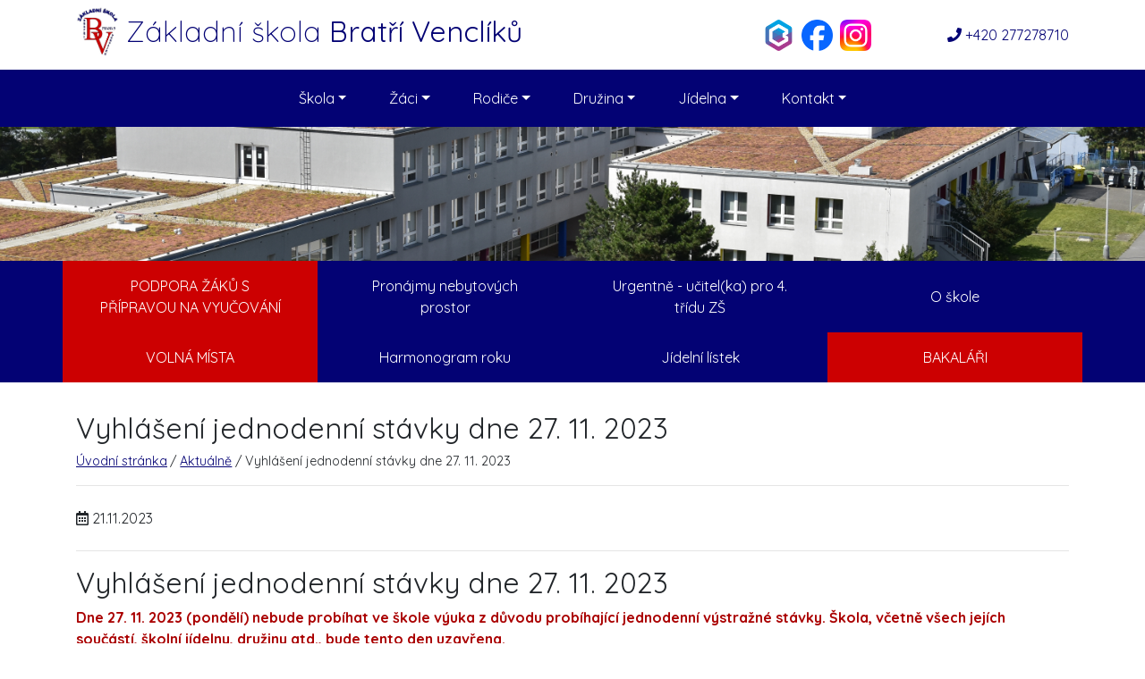

--- FILE ---
content_type: text/html; charset=utf-8
request_url: https://www.zsvencliku.cz/aktualne/vyhlaseni-jednodenni-stavky-dne-27-11-2023/
body_size: 24479
content:




<!doctype html>
<html lang="cs">
<head>
    <meta charset="utf-8">
    <meta name="viewport" content="width=device-width, initial-scale=1, shrink-to-fit=no">

    <title>Vyhl&#225;šen&#237; jednodenn&#237; st&#225;vky dne 27. 11. 2023 | ZŠ Venclíků</title>

    <link rel="stylesheet" href="https://stackpath.bootstrapcdn.com/bootstrap/4.1.3/css/bootstrap.min.css" integrity="sha384-MCw98/SFnGE8fJT3GXwEOngsV7Zt27NXFoaoApmYm81iuXoPkFOJwJ8ERdknLPMO" crossorigin="anonymous">
    <link href="/Content/site.css?v=3" rel="stylesheet" />
    <link href="/css/rteStyles.css" rel="stylesheet" />
    

    <link href="https://fonts.googleapis.com/css?family=Quicksand:300,400,700&amp;subset=latin-ext" rel="stylesheet">
    <link href="https://fonts.googleapis.com/css?family=Montserrat:400,900&amp;subset=latin-ext" rel="stylesheet">
    <link rel="stylesheet" href="https://use.fontawesome.com/releases/v5.4.2/css/all.css" integrity="sha384-/rXc/GQVaYpyDdyxK+ecHPVYJSN9bmVFBvjA/9eOB+pb3F2w2N6fc5qB9Ew5yIns" crossorigin="anonymous">
</head>
<body>
    <header class="d-none d-md-block">
        <div class="container">
            <div class="row d-flex">
                <h1 class="col-8 d-flex">
                    <a href="/" id="logo" accesskey="1">
                        Základní škola
                        <strong>Bratří Venclíků</strong>
                    </a>
                </h1>
                <div class="col-4 d-flex justify-content-end align-items-center" id="phone-nr">
                   <!-- bakalari -->
                    <a href="https://zsvencliku.bakalari.cz" target="_blank" rel="noopener" class="ml-2">
                        <img src="/Content/Img/bakalari-002-zsvencliku-250x250.png" alt="Bakaláři" style="height:35px;" />
                    </a>
                   
                   <!-- facebook -->
                        <a href="https://www.facebook.com/zsbratrivencliku" target="_blank" rel="noopener" class="ml-2">
                            <img src="/Content/Img/facebook-zsvencliku-250x250.png" alt="Facebook" style="height:35px;" />
                        </a>
                
                    <!-- instagram -->
                        <a href="https://www.instagram.com/zsbratrivencliku/" target="_blank" rel="noopener" class="ml-2">
                            <img src="/Content/Img/instagram-zsvencliku-250x250.png" alt="Instagram" style="height:35px;margin-right:35px;" />
                        </a>
                    
                    <!-- phone -->
                    <a href="" data-value="site-phone">
                        <i class="fas fa-phone"></i>
                    </a>
                </div>
            </div>
        </div>
    </header>

    
<nav class="navbar navbar-expand-md">
    <div class="container">
        <a class="navbar-brand d-md-none" href="/">ZŠ Venclíků</a>
        
        <!-- Ikony v mobilní horní liště -->
        <div class="nav-icons-mobile d-flex d-md-none ml-auto align-items-center">

            <!-- bakalari -->
            <a href="https://zsvencliku.bakalari.cz" target="_blank" rel="noopener">
                <img src="/Content/Img/bakalari-002-zsvencliku-250x250.png" 
                     alt="Bakaláři" style="height:15px;" />
            </a>

            <!-- facebook -->
                <a href="https://www.facebook.com/zsbratrivencliku" target="_blank" rel="noopener">
                    <img src="/Content/Img/facebook-zsvencliku-250x250.png" 
                         alt="Facebook" style="height:15px;" />
                </a>

            <!-- instagram -->
                <a href="https://www.instagram.com/zsbratrivencliku/" target="_blank" rel="noopener">
                    <img src="/Content/Img/instagram-zsvencliku-250x250.png" 
                         alt="Instagram" style="height:15px;" />
                </a>

            <!-- phone -->
                <a href="tel:+420 277278710">
                    <img src="/Content/Img/phone-zsvencliku-250x250.png" 
                         alt="Telefon" style="height:15px;" />
                </a>
        </div>
        
        
        <button class="navbar-toggler" type="button" data-toggle="collapse" data-target="#navbarNav" aria-controls="navbarNav" aria-expanded="false" aria-label="Toggle navigation">
            <i class="fas fa-bars"></i>
        </button>
        <div class="collapse navbar-collapse" id="navbarNav">
            <ul class="navbar-nav ml-auto mr-auto">
                <li class="nav-item dropdown">
                    <a class="nav-link" href="/skola/">
                        Škola
                        <span class="d-none d-md-inline dropdown-toggle"></span>
                    </a>

                    <span class="d-block d-md-none dropdown-toggle" role="button" data-toggle="dropdown" aria-haspopup="true" aria-expanded="false">

                    </span>
                    <div class="dropdown-menu" aria-labelledby="navbarDropdown">
                            <a class="dropdown-item" href="/skola/uredni-hodiny/">&#218;ředn&#237; hodiny</a>
                            <a class="dropdown-item" href="/skola/o-skole/">O škole</a>
                            <a class="dropdown-item" href="/skola/projekty/">Projekty</a>
                            <a class="dropdown-item" href="/skola/profil-skoly/">Profil školy</a>
                            <a class="dropdown-item" href="/skola/skolska-rada/">Školsk&#225; rada</a>
                            <a class="dropdown-item" href="/skola/ochrana-osobnich-udaju/">Ochrana osobn&#237;ch &#250;dajů</a>
                            <a class="dropdown-item" href="/skola/volna-mista/">Voln&#225; m&#237;sta</a>
                            <a class="dropdown-item" href="https://www.nntb.cz/c/e6487jg6">Whistleblowing</a>
                            <a class="dropdown-item" href="https://faceup.com/c/fef764a">Schr&#225;nka důvěry</a>
                            <a class="dropdown-item" href="/skola/dokumenty/">Dokumenty</a>
                    </div>
                </li>
                <li class="nav-item dropdown">
                    <a class="nav-link" href="/zaci/">
                        Ž&#225;ci
                        <span class="d-none d-md-inline dropdown-toggle"></span>
                    </a>

                    <span class="d-block d-md-none dropdown-toggle" role="button" data-toggle="dropdown" aria-haspopup="true" aria-expanded="false">

                    </span>
                    <div class="dropdown-menu" aria-labelledby="navbarDropdown">
                            <a class="dropdown-item" href="https://zsvencliku.bakalari.cz/next/zmeny.aspx">Suplov&#225;n&#237;</a>
                            <a class="dropdown-item" href="https://zsvencliku.bakalari.cz/Timetable/Public/">Rozvrh hodin</a>
                            <a class="dropdown-item" href="/zaci/pomucky-1-stupen/">Pomůcky (1. stupeň)</a>
                            <a class="dropdown-item" href="/zaci/pomucky-2-stupen/">Pomůcky (2. stupeň)</a>
                            <a class="dropdown-item" href="/zaci/krouzky/">Kroužky</a>
                            <a class="dropdown-item" href="/zaci/skolni-parlament/">Školn&#237; parlament</a>
                            <a class="dropdown-item" href="/zaci/isic/">ISIC</a>
                    </div>
                </li>
                <li class="nav-item dropdown">
                    <a class="nav-link" href="/rodice/">
                        Rodiče
                        <span class="d-none d-md-inline dropdown-toggle"></span>
                    </a>

                    <span class="d-block d-md-none dropdown-toggle" role="button" data-toggle="dropdown" aria-haspopup="true" aria-expanded="false">

                    </span>
                    <div class="dropdown-menu" aria-labelledby="navbarDropdown">
                            <a class="dropdown-item" href="/rodice/skolni-poradenske-pracoviste/">Školn&#237; poradensk&#233; pracoviště</a>
                            <a class="dropdown-item" href="/rodice/harmonogram-roku/">Harmonogram roku</a>
                            <a class="dropdown-item" href="/rodice/zapisy-0-a-1-rocnik/">Z&#225;pisy (0. a 1. ročn&#237;k)</a>
                            <a class="dropdown-item" href="https://zsvencliku.bakalari.cz/next/akce.aspx">Pl&#225;n akc&#237;</a>
                    </div>
                </li>
                <li class="nav-item dropdown">
                    <a class="nav-link" href="/druzina/">
                        Družina
                        <span class="d-none d-md-inline dropdown-toggle"></span>
                    </a>

                    <span class="d-block d-md-none dropdown-toggle" role="button" data-toggle="dropdown" aria-haspopup="true" aria-expanded="false">

                    </span>
                    <div class="dropdown-menu" aria-labelledby="navbarDropdown">
                            <a class="dropdown-item" href="/druzina/informace/">Informace</a>
                            <a class="dropdown-item" href="/druzina/akce/">Akce</a>
                            <a class="dropdown-item" href="/druzina/krouzky/">Kroužky</a>
                            <a class="dropdown-item" href="https://zsvencliku.bellhop.cz/is">Odchody</a>
                            <a class="dropdown-item" href="/druzina/dokumenty/">Dokumenty</a>
                    </div>
                </li>
                <li class="nav-item dropdown">
                    <a class="nav-link" href="/jidelna/">
                        J&#237;delna
                        <span class="d-none d-md-inline dropdown-toggle"></span>
                    </a>

                    <span class="d-block d-md-none dropdown-toggle" role="button" data-toggle="dropdown" aria-haspopup="true" aria-expanded="false">

                    </span>
                    <div class="dropdown-menu" aria-labelledby="navbarDropdown">
                            <a class="dropdown-item" href="/jidelna/informace/">Informace</a>
                            <a class="dropdown-item" href="/jidelna/fotogalerie/">Fotogalerie</a>
                            <a class="dropdown-item" href="https://e-jidelnicek.cz/menu/?canteenNumber=111336">J&#237;deln&#237; l&#237;stek</a>
                            <a class="dropdown-item" href="https://zsvencliku.chcistravovat.cz/">Přihl&#225;šen&#237;</a>
                            <a class="dropdown-item" href="/jidelna/dokumenty/">Dokumenty</a>
                    </div>
                </li>
                <li class="nav-item dropdown">
                    <a class="nav-link" href="/kontakt/">
                        Kontakt
                        <span class="d-none d-md-inline dropdown-toggle"></span>
                    </a>

                    <span class="d-block d-md-none dropdown-toggle" role="button" data-toggle="dropdown" aria-haspopup="true" aria-expanded="false">

                    </span>
                    <div class="dropdown-menu" aria-labelledby="navbarDropdown">
                            <a class="dropdown-item" href="/kontakt/management-skoly/">Management školy</a>
                            <a class="dropdown-item" href="/kontakt/ucitele-1-stupen-tridni/">Učitel&#233; (1. stupeň, tř&#237;dn&#237;)</a>
                            <a class="dropdown-item" href="/kontakt/ucitele-2-stupen-tridni/">Učitel&#233; (2. stupeň, tř&#237;dn&#237;)</a>
                            <a class="dropdown-item" href="/kontakt/ucitele-netridni/">Učitel&#233; (netř&#237;dn&#237;)</a>
                            <a class="dropdown-item" href="/kontakt/skolni-poradenske-pracoviste/">Školn&#237; poradensk&#233; pracoviště</a>
                            <a class="dropdown-item" href="/kontakt/asistenti/">Asistenti</a>
                            <a class="dropdown-item" href="/kontakt/skolni-druzina/">Školn&#237; družina</a>
                            <a class="dropdown-item" href="/kontakt/dalsi/">Dalš&#237;</a>
                    </div>
                </li>
            </ul>
        </div>
    </div>
</nav>

    <div id="slideshow">
        <div style="background-image: url('/media/kvrhovrd/_dsc0110.jpg');">

        </div>
        <div style="background-image: url('/media/psupashk/2.jpg');">

        </div>
        <div style="background-image: url('/media/0p4ayyvy/_dsc0092.jpg');">

        </div>
</div>

    

<div id="site-links">
    <div class="container">
        <div class="row d-flex">
                <div class="col-6 col-md-3 d-flex">
                    <a class="highlight" href="/aktualne/podpora-zaku-s-pripravou-na-vyucovani/">
                        Podpora ž&#225;ků s př&#237;pravou na vyučov&#225;n&#237;
                    </a>
                </div>
                <div class="col-6 col-md-3 d-flex">
                    <a class="" href="/aktualne/pronajmy-nebytovych-prostor-ucebny-telocvicny-venkovni-prostory/">
                        Pron&#225;jmy nebytov&#253;ch prostor
                    </a>
                </div>
                <div class="col-6 col-md-3 d-flex">
                    <a class="" href="/aktualne/urgentne-ucitel-ka-pro-4-tridu-zs/">
                        Urgentně - učitel(ka) pro 4. tř&#237;du ZŠ
                    </a>
                </div>
                <div class="col-6 col-md-3 d-flex">
                    <a class="" href="/skola/o-skole/">
                        O škole
                    </a>
                </div>
                <div class="col-6 col-md-3 d-flex">
                    <a class="highlight" href="/skola/volna-mista/">
                        Voln&#225; m&#237;sta
                    </a>
                </div>
                <div class="col-6 col-md-3 d-flex">
                    <a class="" href="/rodice/harmonogram-roku/">
                        Harmonogram roku
                    </a>
                </div>
                <div class="col-6 col-md-3 d-flex">
                    <a class="" href="https://e-jidelnicek.cz/menu/?canteenNumber=111336">
                        J&#237;deln&#237; l&#237;stek
                    </a>
                </div>
                <div class="col-6 col-md-3 d-flex">
                    <a class="highlight" href="https://zsvencliku.bakalari.cz/login">
                        Bakal&#225;ři
                    </a>
                </div>
        </div>
    </div>
</div>

    <main>
        

<link rel="stylesheet" type="text/css" href="/Content/article.min.css?t=639043545730098638" />
<link href="/Content/gallery/default-skin/default-skin.css" rel="stylesheet" />
<link href="/Content/gallery/photoswipe.css" rel="stylesheet" />

<div class="article">
    <div class="container">
        <div class="row">
            <div class="col-12">
                <h2>Vyhl&#225;šen&#237; jednodenn&#237; st&#225;vky dne 27. 11. 2023</h2>
                


    <ul class="breadcrumb">
            <li><a href="/">&#218;vodn&#237; str&#225;nka</a></li>
            <li><a href="/aktualne/">Aktu&#225;lně</a></li>

        <li class="active">Vyhl&#225;šen&#237; jednodenn&#237; st&#225;vky dne 27. 11. 2023</li>
    </ul>


                <hr />
                <div class="article-info">
                    <i class="far fa-calendar-alt"></i> 21.11.2023
                </div>
                <hr />

                <div class="article-body">

    <div >
        <div class="row clearfix">
            <div class="col-md-12">
                <div >
                            
    
<h2>Vyhlášení jednodenní stávky dne 27. 11. 2023</h2>
<p><span class="red"><strong>Dne 27. 11. 2023 (pondělí) nebude probíhat ve škole výuka z důvodu probíhající jednodenní výstražné stávky. Škola, včetně všech jejích součástí, školní jídelny, družiny atd., bude tento den uzavřena.</strong></span></p>
<p><span class="red"><strong>Mgr. Klára Machová, ředitelka školy</strong></span></p>
<p>Důvod a cíle stávky:</p>
<p>„<em>Vzdělávání musí přestat podléhat politikaření. Školy a rodiče jsou často v médiích vystavováni nejrůznějším návrhům a úvahám, které neproběhly potřebnou odbornou diskuzí, a přesto jsou z různých míst včetně MŠMT prezentovány. Výdaje na vzdělávání nejsou dluhem ale investicí do budoucnosti.</em></p>
<p><em>Naše požadavky jsou legitimní - jde nám o udržení kvality vzdělávání našich dětí:</em></p>
<ul>
<li><em>Zabránit <strong>nekoncepčním zásahům</strong> do fungující vzdělávací soustavy.</em></li>
<li><em>Zabránit <strong>škrtům v rozpočtu kapitoly školství</strong> na rok 2024.</em></li>
<li><em>Nepřipustit, aby se <strong>platy nepedagogických pracovníků a ostatních pedagogů</strong> v roce 2024 snížily.</em></li>
</ul>
<p><em>Cíle stávky:</em></p>
<ul>
<li><em>Zabránit dalšímu snižování výdajů ve školství, které by nesporně negativně ovlivnilo kvalitu vzdělávání.</em>
<ul>
<li><em>Nedostatek finančních prostředků ve školách by způsobil výrazný <strong>pokles počtu hodin věnovaných výuce</strong>.</em></li>
<li><em>Došlo by k omezení možnosti pro školy, aby mohly <strong>dělit třídy na menší skupiny</strong>, ve kterých je vzdělávání efektivnější.</em></li>
<li><em>Došlo by ke <strong>zvyšování počtu žáků ve třídách</strong>.</em></li>
<li><em>Omezily by se <strong>počty volitelných předmětů</strong>.</em></li>
<li><em>Je ohrožena <strong>existence malotřídek</strong>.</em></li>
</ul>
</li>
<li><em>Zajistit, aby <strong>platy nepedagogických pracovníků a ostatních pedagogů</strong> v roce 2024 neklesly.</em></li>
<li><em>Zabránit tomu, aby <strong>z prostředků na platy nebyly hrazeny dávky v nemoci</strong>.</em>“</li>
</ul>
<p>Zástupci stávkového výboru:</p>
<p>PhDr. Petr Košik, MiSc.</p>
<p>Václav Matys</p>
<p>Michal Breza</p>


                            
    
<hr />
<p> </p>


                </div>
            </div>        </div>
    </div>


                </div>
            </div>
        </div>

        <hr />

        <div class="row article-footer">

                <div class="col-md-6 prev">
                    <a href="/aktualne/nazev-projektu-ve-spolupraci-prahy-14-a-narodni-galerie-praha-digitalni-ja/">
                        <i class="fas fa-angle-double-left"></i>
                        <span>N&#225;zev projektu ve spolupr&#225;ci Prahy 14 a N&#225;rodn&#237; galerie Praha: Digit&#225;ln&#237; j&#225;</span>
                    </a>
                </div>
                            <div class="col-md-6 next">
                    <a href="/aktualne/devate-tridy-za-umenim-na-vystave-ve-veletrznim-palaci/">
                        Dev&#225;t&#233; tř&#237;dy za uměn&#237;m na v&#253;stavě ve Veletržn&#237;m pal&#225;ci
                        <i class="fas fa-angle-double-right"></i>
                    </a>
                </div>
        </div>
    </div>
</div>

<div class="pswp" tabindex="-1" role="dialog" aria-hidden="true">
    <div class="pswp__bg"></div>
    <div class="pswp__scroll-wrap">
        <div class="pswp__container">
            <div class="pswp__item"></div>
            <div class="pswp__item"></div>
            <div class="pswp__item"></div>
        </div>
        <div class="pswp__ui pswp__ui--hidden">
            <div class="pswp__top-bar">
                <div class="pswp__counter"></div>
                <button class="pswp__button pswp__button--close" title="Close (Esc)"></button>
                <button class="pswp__button pswp__button--share" title="Share"></button>
                <button class="pswp__button pswp__button--fs" title="Toggle fullscreen"></button>
                <button class="pswp__button pswp__button--zoom" title="Zoom in/out"></button>

                <div class="pswp__preloader">
                    <div class="pswp__preloader__icn">
                        <div class="pswp__preloader__cut">
                            <div class="pswp__preloader__donut"></div>
                        </div>
                    </div>
                </div>
            </div>

            <div class="pswp__share-modal pswp__share-modal--hidden pswp__single-tap">
                <div class="pswp__share-tooltip"></div>
            </div>

            <button class="pswp__button pswp__button--arrow--left" title="Předchozí"></button>
            <button class="pswp__button pswp__button--arrow--right" title="Další"></button>

            <div class="pswp__caption">
                <div class="pswp__caption__center"></div>
            </div>
        </div>
    </div>
</div>


    </main>

    <footer>
        <div class="container">
            <div class="row d-flex">
                <div class="col-md-8 address">

                    <address>
                        <h3></h3>
                    </address>
                </div>
                <div class="col-md-4 contacts">
                    <a href="/kontakt" accesskey="2" style="display: none;">Kontakt</a>
                    <p>
                        <a href="" data-value="site-phone">
                            <i class="fas fa-phone"></i>
                        </a>
                    </p>
                    <p>
                        <a href="" data-value="site-email">
                            <i class="fas fa-envelope"></i>
                        </a>
                    </p>
                </div>
            </div>
            <div class="row">
                <div class="col-sm-12">
                    <p class="text-center small">
                        2026  &copy; <span class="siteName"></span>  | <a href="/prohlaseni-o-pristupnosti" accesskey="0" style="color: #fff;">Prohlášení o přístupnosti</a>
                    </p>
                </div>
            </div>
        </div>
    </footer>

    <script src="https://code.jquery.com/jquery-3.3.1.min.js" integrity="sha256-FgpCb/KJQlLNfOu91ta32o/NMZxltwRo8QtmkMRdAu8=" crossorigin="anonymous"></script>
    <script src="https://cdnjs.cloudflare.com/ajax/libs/popper.js/1.14.3/umd/popper.min.js" integrity="sha384-ZMP7rVo3mIykV+2+9J3UJ46jBk0WLaUAdn689aCwoqbBJiSnjAK/l8WvCWPIPm49" crossorigin="anonymous"></script>
    <script src="https://stackpath.bootstrapcdn.com/bootstrap/4.1.3/js/bootstrap.min.js" integrity="sha384-ChfqqxuZUCnJSK3+MXmPNIyE6ZbWh2IMqE241rYiqJxyMiZ6OW/JmZQ5stwEULTy" crossorigin="anonymous"></script>
    
    <script src="/Content/Scripts/site.js"></script>
    
    <script>
        var pageBg = '/media/qtahttnn/logo_stavky.png';
        if (pageBg !== '') {
            currentBg = -1;
            $(".bg").css('background-image', 'url(' + pageBg + ')');
        }
    </script>

    <script src="/Content/gallery/photoswipe-ui-default.min.js"></script>
    <script src="/Content/gallery/photoswipe.min.js"></script>
    <script>            
        var items = []
        $(".article-body img").each(function () {
            var src = $(this).attr('src');
            const expr = /width=(\d+)&height=(\d+)/gm;
            var r = new RegExp(expr).exec(src);

            item = {
                src: src,
                w: r[1],
                h: r[2],
                title: $(this).attr('alt')
            };
            items.push(item);
        });

        $(".article-body img").on("click", function () {
            var index = 0;
            var src = $(this).attr('src');
            items.forEach(function (item, idx) {
                if (item.src == src)
                    index = idx;
            });
            openGallery(index);
        });

        function openGallery(index) {
            var options = {
                index: index
            };

            var pswpElement = document.querySelectorAll('.pswp')[0];
            var gallery = new PhotoSwipe(pswpElement, PhotoSwipeUI_Default, items, options);
            gallery.init();
        }
    </script>

</body>
</html>

--- FILE ---
content_type: text/css
request_url: https://www.zsvencliku.cz/Content/site.css?v=3
body_size: 7188
content:
body, html {
  font-family: 'Quicksand', sans-serif;
  font-size: 16px; }

a {
  color: #030274; }
  a:hover {
    text-decoration: none;
    color: #CC0001; }

button:focus, a:focus {
  outline: none; }

.btn {
  background-color: #030274;
  color: #fff;
  padding: .4rem .6rem;
  border-radius: .2rem; }
  .btn:hover {
    color: #fff;
    background-color: #CC0001; }

.btn-outline {
  background-color: transparent;
  color: #030274;
  border: solid 1px #030274; }
  .btn-outline:hover {
    background-color: #030274;
    color: #fff; }

.breadcrumb {
  padding: 0;
  font-size: .9rem;
  background-color: #fff;
  border-radius: 0; }
  .breadcrumb li a {
    color: #030274;
    text-decoration: underline; }
  .breadcrumb li:after {
    content: '/';
    margin: 0 .2rem; }
  .breadcrumb li.active:after {
    content: none; }

header h1 {
  font-size: 2rem;
  font-weight: 100;
  color: #030274; }
  header h1 a {
    color: #030274;
    padding: 1rem 0; }
    header h1 a:hover {
      color: #030274; }
    header h1 a#logo {
      background: url(/content/Img/logo.png) no-repeat left center;
      background-size: 3rem;
      padding-left: 3.5rem; }

header #phone-nr {
  font-size: 1rem;
  align-items: center; }
  header #phone-nr a {
    color: #030274;
    margin-left: auto; }
    header #phone-nr a:hover {
      color: #030274; }

#slideshow {
  position: relative;
  height: 150px;
  overflow: hidden; }
  #slideshow > div {
    position: absolute;
    height: 100%;
    width: 100%;
    background-size: cover;
    background-repeat: no-repeat;
    background-position: center center; }

nav.navbar {
  margin: 0;
  padding: 0;
  background-color: #030274; }
  nav.navbar .navbar-brand {
    padding: 0;
    color: #fff; }
    nav.navbar .navbar-brand:hover {
      background-color: transparent;
      color: #fff; }
  nav.navbar a {
    line-height: 3rem;
    padding-left: 1.5rem !important;
    padding-right: 1.5rem !important; }
  nav.navbar a.nav-link {
    color: #fff; }
    nav.navbar a.nav-link:hover {
      background-color: #b3b3d5;
      color: #000; }
  nav.navbar .dropdown-menu {
    border: 0;
    border-radius: 0;
    margin: 0;
    padding: 0;
    -webkit-box-shadow: 0px 10px 33px 0px rgba(0, 0, 0, 0.27);
    -moz-box-shadow: 0px 10px 33px 0px rgba(0, 0, 0, 0.27);
    box-shadow: 0px 10px 33px 0px rgba(0, 0, 0, 0.27); }
    nav.navbar .dropdown-menu a {
      border-bottom: solid 1px #eee;
      line-height: 2rem; }
      nav.navbar .dropdown-menu a:last-child {
        border-bottom: 0; }
      nav.navbar .dropdown-menu a.dropdown-item:active {
        background-color: #fff; }
  nav.navbar .navbar-toggler {
    color: #fff;
    line-height: 2rem;
    margin-left: auto; }
    nav.navbar .navbar-toggler i {
      margin-left: 1em; }

@media (max-width: 767px) {
  nav.navbar li.nav-item a {
    border-bottom: solid 1px #030274; }
    nav.navbar li.nav-item a:hover {
      background-color: transparent !important;
      color: #E9E230 !important; }
  nav.navbar li.nav-item span {
    color: #b3b3d5;
    position: absolute;
    right: 0;
    top: 0;
    padding: 1.5rem 1rem; } }

@media (min-width: 768px) {
  nav.navbar li.nav-item:hover {
    background-color: #b3b3d5; }
    nav.navbar li.nav-item:hover a {
      color: #000; }
    nav.navbar li.nav-item:hover .dropdown-menu {
      display: block; } }

@media (max-width: 767px) {
  h1 a strong {
    display: block; } }

#site-links {
  background-color: #030274; }
  #site-links .row > div {
    padding: 0; }
  #site-links a {
    color: #fff;
    text-decoration: none;
    padding: 1rem 2rem;
    text-align: center;
    display: flex;
    justify-content: center;
    align-self: center;
    width: 100%; }
    #site-links a:hover {
      text-decoration: none;
      background-color: #030274;
      color: #E9E230; }
    #site-links a.highlight {
      background-color: #CC0001;
      color: #fff;
      text-transform: uppercase; }
      #site-links a.highlight:hover {
        background-color: #000022;
        color: #fff; }

main {
  margin-top: 2rem;
  margin-bottom: 2rem; }

.page-content {
  margin: 2rem 0; }
  .page-content #main > div {
    margin-bottom: 1rem; }
  .page-content table {
    border: 0;
    width: 100%; }
    .page-content table td {
      border-bottom: solid 1px #ccc;
      padding: .3rem; }
  .page-content img {
    max-width: 100%; }

#side-nav ul, #side-nav li {
  margin: 0;
  padding: 0; }

#side-nav ul {
  list-style: none; }
  #side-nav ul ul {
    margin: .5rem 0;
    margin-left: 2rem; }

#side-nav a {
  display: inline-block;
  padding: .4rem .5rem;
  color: #030274; }
  #side-nav a:hover, #side-nav a.current {
    color: #CC0001;
    text-decoration: underline; }

.page-attachments h3 {
  margin: 1rem 0; }

.page-attachments ul {
  list-style: none; }
  .page-attachments ul, .page-attachments ul li {
    padding: 0;
    margin: 0; }
  .page-attachments ul li {
    padding: .2rem 1rem; }

.page-attachments a {
  font-size: 1.2rem; }
  .page-attachments a i {
    color: #000;
    margin-right: .5rem; }
  .page-attachments a span {
    color: #999;
    font-weight: 200; }
  .page-attachments a:hover, .page-attachments a:hover span, .page-attachments a:hover i {
    color: #CC0001; }

.article-list img {
  max-width: 100%; }

.article-list h3 a {
  color: #030274;
  font-size: 1.7rem; }
  .article-list h3 a:hover {
    text-decoration: none;
    color: #CC0001; }

.article-list h3 small {
  float: right;
  font-size: .9rem;
  font-weight: 700;
  color: #030274; }

.article-list .article-info {
  font-family: 'Montserrat', sans-serif;
  font-size: .9rem;
  color: #999;
  margin: 0;
  padding: 0;
  list-style: none; }
  .article-list .article-info li {
    display: inline;
    margin: 0;
    padding: 0;
    margin-right: .5rem; }
    .article-list .article-info li:last-child {
      margin-right: 0; }
  .article-list .article-info:before {
    margin: .5rem 0;
    content: '';
    max-width: 5rem;
    border-bottom: solid 1px #ccc;
    display: block; }

.article-list .prepend {
  text-align: justify;
  font-size: .9rem;
  color: #444; }

.article-list-item {
  border-bottom: solid 1px #eee;
  margin-bottom: 1rem;
  padding-bottom: 1rem; }

.quickmessage-list {
  list-style: none; }
  .quickmessage-list, .quickmessage-list li {
    padding: 0;
    margin: 0; }
  .quickmessage-list h5 {
    font-weight: 700; }
    .quickmessage-list h5 em {
      font-style: normal;
      font-weight: 400; }
  .quickmessage-list p {
    color: #999; }
  .quickmessage-list li {
    border-bottom: solid 1px #e4e4e4;
    padding-bottom: .2rem;
    margin-bottom: .2rem; }

.section-overview h5 {
  border-bottom: solid 1px #fafafa;
  padding-bottom: .5rem; }

.pager {
  text-align: center; }
  .pager a {
    margin: 0 .5rem; }

iframe {
  width: 100%; }

.contacts p {
  margin-bottom: .3rem; }

.contacts a i {
  margin-right: .5rem; }

.table.contact-list thead th {
  border-top: none; }

footer {
  background-color: #030274;
  color: #fff;
  padding: 1rem 0; }
  footer .contacts {
    text-align: right; }
    footer .contacts a {
      color: #fff; }
  footer .d-flex {
    align-items: flex-end; }

@media (max-width: 600px) {
  footer .address {
    text-align: center; }
  footer .contacts {
    text-align: center; } }


--- FILE ---
content_type: text/css
request_url: https://www.zsvencliku.cz/css/rteStyles.css
body_size: 43
content:


/**umb_name:Odstavec*/
p {
}

/**umb_name:Nadpis*/
h2 {
}

/**umb_name:Podadpis*/
h3 {
}

/**umb_name:Red*/
.red {
	color: #a00 !important;
}


--- FILE ---
content_type: text/css
request_url: https://www.zsvencliku.cz/Content/article.min.css?t=639043545730098638
body_size: 333
content:
.bg{height:400px;}@media(max-width:992px){.bg{height:250px;}}.article .article-info{padding:.5rem 0;}.article .article-footer{text-align:center;padding:1rem;}.article .article-footer .next{text-align:right;}.article .article-body img{max-width:100%;max-height:100%;cursor:pointer;padding:.1rem;border:solid 1px #eee;border-radius:2px;}.article .article-body img:hover{border-color:#888;}@media(max-width:600px){.article .article-footer .next{margin-top:2rem;}}

--- FILE ---
content_type: application/javascript
request_url: https://www.zsvencliku.cz/Content/Scripts/site.js
body_size: 1824
content:

var bgs = {};
var currentBg = 0;
var interval = 10000;

$(document).ready(function () {
    $.getJSON("/umbraco/api/sitedata/getdata", function (data) {

        //var contacts = data.SiteContacts;
        setContacts(data);

        // todo: append from api?

        if ($("#slideshow>div").length > 1) {
            $("#slideshow > div:gt(0)").hide();

            setInterval(function () {
                $('#slideshow > div:first')
                    .fadeOut(1000)
                    .next()
                    .fadeIn(1000)
                    .end()
                    .appendTo('#slideshow');
            }, 5000);
        }

        var logos = data.Logos.slice(0);
        var logoContainer = $("#partners");
        $(logos).each(function (i, logo) {
            logoContainer.append("<img src='" + logo + "' alt='' />");
        });
    });
});

function setContacts(data) {
    console.log(data);
    $(".siteName").text(data.Name);

    $("address h3").text(data.Name);

    $("address").append(data.Street + "<br>");
    $("address").append(data.ZIP + " " + data.City + "<br>");

    $(".sitePhone").text(data.Phone);

    $(".siteEmail a").attr("href", "mailto:" + data.Email);
    $(".siteEmail a").text(data.Email);

    if (data.Facebook !== '')
        $(".social-links").append("<a href='" + data.Facebook + "' target='_blank'><i class='fab fa-facebook-square'></i></a>");

    if (data.Flickr !== '')
        $(".social-links").append("<a href='" + data.Flickr + "' target='_blank'><i class='fab fa-flickr'></i></a>");

    if (data.Instagram !== '')
        $(".social-links").append("<a href='" + data.Instagram + "' target='_blank'><i class='fab fa-instagram'></i></a>");

    $("[data-value='site-phone']").append(data.Phone).attr("href", "callto:" + data.Phone);
    $("[data-value='site-email']").append(data.Email).attr("href", "mailto:" + data.Email);
}